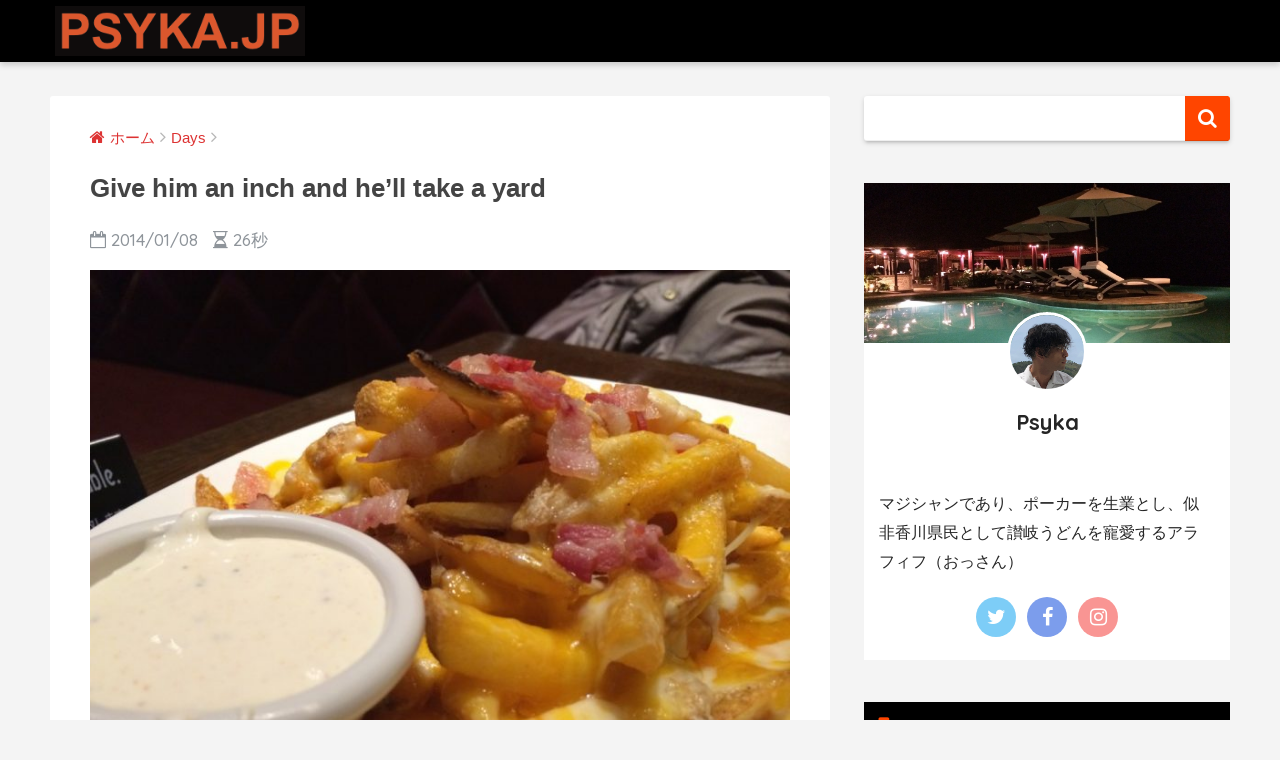

--- FILE ---
content_type: text/html; charset=UTF-8
request_url: https://psyka.jp/archives/1035
body_size: 10251
content:
<!doctype html>
<!--[if lt IE 7]><html lang="ja" class="no-js lt-ie9 lt-ie8 lt-ie7"><![endif]-->
<!--[if (IE 7)&!(IEMobile)]><html lang="ja" class="no-js lt-ie9 lt-ie8"><![endif]-->
<!--[if (IE 8)&!(IEMobile)]><html lang="ja" class="no-js lt-ie9"><![endif]-->
<!--[if gt IE 8]><!--> <html lang="ja" class="no-js"><!--<![endif]-->
	<head>
		<meta charset="utf-8">
		<meta http-equiv="X-UA-Compatible" content="IE=edge">
		<meta name="HandheldFriendly" content="True">
		<meta name="MobileOptimized" content="320">
		<meta name="viewport" content="width=device-width, initial-scale=1"/>
		<meta name="msapplication-TileColor" content="#ff4500">
        <meta name="theme-color" content="#ff4500">
		<link rel="pingback" href="https://psyka.jp/xmlrpc.php">
		<title>Give him an inch and he&#8217;ll take a yard | PSYKA.JP</title>
<link rel='dns-prefetch' href='//webfonts.xserver.jp' />
<link rel='dns-prefetch' href='//secure.gravatar.com' />
<link rel='dns-prefetch' href='//ajax.googleapis.com' />
<link rel='dns-prefetch' href='//fonts.googleapis.com' />
<link rel='dns-prefetch' href='//s.w.org' />
<link rel='dns-prefetch' href='//v0.wordpress.com' />
<link rel='dns-prefetch' href='//jetpack.wordpress.com' />
<link rel='dns-prefetch' href='//s0.wp.com' />
<link rel='dns-prefetch' href='//s1.wp.com' />
<link rel='dns-prefetch' href='//s2.wp.com' />
<link rel='dns-prefetch' href='//public-api.wordpress.com' />
<link rel='dns-prefetch' href='//0.gravatar.com' />
<link rel='dns-prefetch' href='//1.gravatar.com' />
<link rel='dns-prefetch' href='//2.gravatar.com' />
<link rel="alternate" type="application/rss+xml" title="PSYKA.JP &raquo; フィード" href="https://psyka.jp/feed" />
<link rel="alternate" type="application/rss+xml" title="PSYKA.JP &raquo; コメントフィード" href="https://psyka.jp/comments/feed" />
		<script type="text/javascript">
			window._wpemojiSettings = {"baseUrl":"https:\/\/s.w.org\/images\/core\/emoji\/13.0.0\/72x72\/","ext":".png","svgUrl":"https:\/\/s.w.org\/images\/core\/emoji\/13.0.0\/svg\/","svgExt":".svg","source":{"concatemoji":"https:\/\/psyka.jp\/wp-includes\/js\/wp-emoji-release.min.js"}};
			!function(e,a,t){var n,r,o,i=a.createElement("canvas"),p=i.getContext&&i.getContext("2d");function s(e,t){var a=String.fromCharCode;p.clearRect(0,0,i.width,i.height),p.fillText(a.apply(this,e),0,0);e=i.toDataURL();return p.clearRect(0,0,i.width,i.height),p.fillText(a.apply(this,t),0,0),e===i.toDataURL()}function c(e){var t=a.createElement("script");t.src=e,t.defer=t.type="text/javascript",a.getElementsByTagName("head")[0].appendChild(t)}for(o=Array("flag","emoji"),t.supports={everything:!0,everythingExceptFlag:!0},r=0;r<o.length;r++)t.supports[o[r]]=function(e){if(!p||!p.fillText)return!1;switch(p.textBaseline="top",p.font="600 32px Arial",e){case"flag":return s([127987,65039,8205,9895,65039],[127987,65039,8203,9895,65039])?!1:!s([55356,56826,55356,56819],[55356,56826,8203,55356,56819])&&!s([55356,57332,56128,56423,56128,56418,56128,56421,56128,56430,56128,56423,56128,56447],[55356,57332,8203,56128,56423,8203,56128,56418,8203,56128,56421,8203,56128,56430,8203,56128,56423,8203,56128,56447]);case"emoji":return!s([55357,56424,8205,55356,57212],[55357,56424,8203,55356,57212])}return!1}(o[r]),t.supports.everything=t.supports.everything&&t.supports[o[r]],"flag"!==o[r]&&(t.supports.everythingExceptFlag=t.supports.everythingExceptFlag&&t.supports[o[r]]);t.supports.everythingExceptFlag=t.supports.everythingExceptFlag&&!t.supports.flag,t.DOMReady=!1,t.readyCallback=function(){t.DOMReady=!0},t.supports.everything||(n=function(){t.readyCallback()},a.addEventListener?(a.addEventListener("DOMContentLoaded",n,!1),e.addEventListener("load",n,!1)):(e.attachEvent("onload",n),a.attachEvent("onreadystatechange",function(){"complete"===a.readyState&&t.readyCallback()})),(n=t.source||{}).concatemoji?c(n.concatemoji):n.wpemoji&&n.twemoji&&(c(n.twemoji),c(n.wpemoji)))}(window,document,window._wpemojiSettings);
		</script>
		<style type="text/css">
img.wp-smiley,
img.emoji {
	display: inline !important;
	border: none !important;
	box-shadow: none !important;
	height: 1em !important;
	width: 1em !important;
	margin: 0 .07em !important;
	vertical-align: -0.1em !important;
	background: none !important;
	padding: 0 !important;
}
</style>
	<link rel='stylesheet' id='wp-block-library-css'  href='https://psyka.jp/wp-includes/css/dist/block-library/style.min.css' type='text/css' media='all' />
<style id='wp-block-library-inline-css' type='text/css'>
.has-text-align-justify{text-align:justify;}
</style>
<link rel='stylesheet' id='sng-stylesheet-css'  href='https://psyka.jp/wp-content/themes/sango-theme/style.css?ver15' type='text/css' media='all' />
<link rel='stylesheet' id='sng-option-css'  href='https://psyka.jp/wp-content/themes/sango-theme/entry-option.css?ver15' type='text/css' media='all' />
<link rel='stylesheet' id='poripu-style-css'  href='https://psyka.jp/wp-content/themes/sango-theme-poripu/poripu-style.css' type='text/css' media='all' />
<link rel='stylesheet' id='child-style-css'  href='https://psyka.jp/wp-content/themes/sango-theme-poripu/style.css' type='text/css' media='all' />
<link rel='stylesheet' id='sng-googlefonts-css'  href='//fonts.googleapis.com/css?family=Quicksand%3A500%2C700' type='text/css' media='all' />
<link rel='stylesheet' id='sng-fontawesome-css'  href='https://psyka.jp/wp-content/themes/sango-theme/library/fontawesome/css/font-awesome.min.css' type='text/css' media='all' />
<link rel='stylesheet' id='ripple-style-css'  href='https://psyka.jp/wp-content/themes/sango-theme/library/ripple/rippler.min.css' type='text/css' media='all' />
<link rel='stylesheet' id='jetpack_css-css'  href='https://psyka.jp/wp-content/plugins/jetpack/css/jetpack.css' type='text/css' media='all' />
<script type='text/javascript' src='https://ajax.googleapis.com/ajax/libs/jquery/2.2.4/jquery.min.js' id='jquery-js'></script>
<script type='text/javascript' src='//webfonts.xserver.jp/js/xserver.js' id='typesquare_std-js'></script>
<script type='text/javascript' src='https://psyka.jp/wp-content/themes/sango-theme/library/js/modernizr.custom.min.js' id='sng-modernizr-js'></script>
<link rel="https://api.w.org/" href="https://psyka.jp/wp-json/" /><link rel="alternate" type="application/json" href="https://psyka.jp/wp-json/wp/v2/posts/1035" /><link rel="EditURI" type="application/rsd+xml" title="RSD" href="https://psyka.jp/xmlrpc.php?rsd" />
<link rel="canonical" href="https://psyka.jp/archives/1035" />
<link rel='shortlink' href='https://wp.me/p7UqLE-gH' />
<link rel="alternate" type="application/json+oembed" href="https://psyka.jp/wp-json/oembed/1.0/embed?url=https%3A%2F%2Fpsyka.jp%2Farchives%2F1035" />
<link rel="alternate" type="text/xml+oembed" href="https://psyka.jp/wp-json/oembed/1.0/embed?url=https%3A%2F%2Fpsyka.jp%2Farchives%2F1035&#038;format=xml" />
<style type='text/css'>img#wpstats{display:none}</style><meta property="og:title" content="Give him an inch and he&#039;ll take a yard" />
<meta property="og:description" content="明け方帰宅して就寝。 昼前から動き出して活動開始。午後はミーティング、天丼食べて帰宅してから事務所へ。休みだから行かなくてもと思ったけど、時間使わないと終わんないよ、マジで。 写真は品川アウトバックスのチーズベーコンかけ ... " />
<meta property="og:type" content="article" />
<meta property="og:url" content="https://psyka.jp/archives/1035" />
<meta property="og:image" content="https://psyka.jp/wp-content/uploads/2014/01/IMG_0348-e1389247332647.jpg" />
<meta property="og:site_name" content="PSYKA.JP" />
<meta name="twitter:card" content="summary_large_image" />
<style type="text/css" id="custom-background-css">
body.custom-background { background-color: #f4f4f4; }
</style>
	
<!-- Jetpack Open Graph Tags -->
<meta property="og:type" content="article" />
<meta property="og:title" content="Give him an inch and he&#8217;ll take a yard" />
<meta property="og:url" content="https://psyka.jp/archives/1035" />
<meta property="og:description" content="明け方帰宅して就寝。 昼前から動き出して活動開始。午後はミーティング、天丼食べて帰宅してから事務所へ。休みだか&hellip;" />
<meta property="article:published_time" content="2014-01-08T14:59:53+00:00" />
<meta property="article:modified_time" content="2014-01-08T14:59:53+00:00" />
<meta property="og:site_name" content="PSYKA.JP" />
<meta property="og:image" content="https://psyka.jp/wp-content/uploads/2014/01/IMG_0348-e1389247332647.jpg" />
<meta property="og:image:width" content="1000" />
<meta property="og:image:height" content="750" />
<meta property="og:locale" content="ja_JP" />
<meta name="twitter:text:title" content="Give him an inch and he&#8217;ll take a yard" />
<meta name="twitter:image" content="https://psyka.jp/wp-content/uploads/2014/01/IMG_0348-e1389247332647.jpg?w=640" />
<meta name="twitter:card" content="summary_large_image" />

<!-- End Jetpack Open Graph Tags -->
<link rel="icon" href="https://psyka.jp/wp-content/uploads/2018/09/psyka1-125x125.png" sizes="32x32" />
<link rel="icon" href="https://psyka.jp/wp-content/uploads/2018/09/psyka1-300x300.png" sizes="192x192" />
<link rel="apple-touch-icon" href="https://psyka.jp/wp-content/uploads/2018/09/psyka1-300x300.png" />
<meta name="msapplication-TileImage" content="https://psyka.jp/wp-content/uploads/2018/09/psyka1-300x300.png" />
<style>
a {color: #dd3333;}
.main-c {color: #ff4500;}
.main-bc {background-color: #ff4500;}
.main-bdr,#inner-content .main-bdr {border-color:  #ff4500;}
.pastel-bc , #inner-content .pastel-bc {background-color: #ffefea;}
.accent-c {color: #dc143c;}
.accent-bc {background-color: #dc143c;}
.header,#footer-menu,.drawer__title {background-color: #000000;}
#logo a {color: #FFF;}
.desktop-nav li a , .mobile-nav li a, #footer-menu a ,.copyright, #drawer__open,.drawer__title {color: #FFF;}
.drawer__title .close span, .drawer__title .close span:before {background: #FFF;}
.desktop-nav li:after {background: #FFF;}
.mobile-nav .current-menu-item {border-bottom-color: #FFF;}
.widgettitle {color: #ff4500;background-color:#000000;}
.footer {background-color: #ddd4bc;}
.footer, .footer a, .footer .widget ul li a {color: #3c3c3c;}
.body_bc {background-color: #f4f4f4;}#toc_container .toc_title, #footer_menu .raised, .pagination a, .pagination span, #reply-title:before , .entry-content blockquote:before ,.main-c-before li:before ,.main-c-b:before{color: #ff4500;}
#searchsubmit, #toc_container .toc_title:before, .cat-name, .pre_tag > span, .pagination .current, #submit ,.withtag_list > span,.main-bc-before li:before {background-color: #ff4500;}
#toc_container, h3 ,.li-mainbdr ul,.li-mainbdr ol {border-color: #ff4500;}
.search-title .fa-search ,.acc-bc-before li:before {background: #dc143c;}
.li-accentbdr ul, .li-accentbdr ol {border-color: #dc143c;}
.pagination a:hover ,.li-pastelbc ul, .li-pastelbc ol {background: #ffefea;}
body {font-size: 100%;}
@media only screen and (min-width: 481px) {
body {font-size: 107%;}
}
@media only screen and (min-width: 1030px) {
body {font-size: 107%;}
}
.totop {background: #dd3333;}
.header-info a {color: #FFF; background: linear-gradient(95deg,#738bff,#85e3ec);}
.fixed-menu ul {background: #FFF;}
.fixed-menu a {color: #a2a7ab;}
.fixed-menu .current-menu-item a , .fixed-menu ul li a.active {color: #6bb6ff;}
.post-tab {background: #ddd7ce;} .post-tab>div {color: #000000} .post-tab > div.tab-active{background: linear-gradient(45deg,#ff4500,#ffa500)}
</style>
<style>
/*吹き出し右*/
	.right .sc {
    	background:#78ce56;/*ふきだしの中の色*/
		border: solid 2px #78ce56;/*ふきだしの線の色*/
    	color: #fff;/*文字の色*/
		}
	.right .sc:before, .right .sc:after{
		border-left-color:#78ce56;
		}
/*ふきだし左*/
	.sc {
		background: #eee;/*ふきだしの中の色*/
		border: solid 2px #eee;/*ふきだしの線の色*/
		color: #000;/*文字の色*/
}
	.sc:before,
	.sc:after {
		border-right: 12px solid #eee;/*ふきだしの線の色*/
}
/*wppのランキングカラーをアクセントカラーに*/
	.my-widget.show_num li:nth-child(-n+3):before{
		    background: #dc143c;
		}
/*topオススメの下線をアクセントカラーに*/
	div.osusume-b {
    	border-bottom: solid 3px #dc143c;
}
	div.shinchaku-b {
    	border-bottom: solid 3px #ff4500;
}
</style>
        					</head>
	<body class="post-template-default single single-post postid-1035 single-format-standard custom-background">
		<div id="container">
			<header class="header">
								<div id="inner-header" class="wrap cf">
										<p id="logo" class="h1 dfont">
						<a href="https://psyka.jp"><img src="http://psyka.jp/wp-content/uploads/2018/09/logo-psykajp.png" alt="PSYKA.JP"></a>
					</p>
									</div>
							</header>
				<div id="content">
		<div id="inner-content" class="wrap cf">
			<main id="main" class="m-all t-2of3 d-5of7 cf">
							       <article id="entry" class="cf post-1035 post type-post status-publish format-standard has-post-thumbnail category-days">
			       	  <header class="article-header entry-header">
	<nav id="breadcrumb"><ul itemscope itemtype="http://schema.org/BreadcrumbList"><li itemprop="itemListElement" itemscope itemtype="http://schema.org/ListItem"><a href="https://psyka.jp" itemprop="item"><span itemprop="name">ホーム</span></a><meta itemprop="position" content="1" /></li><li itemprop="itemListElement" itemscope itemtype="http://schema.org/ListItem"><a href="https://psyka.jp/archives/category/days" itemprop="item"><span itemprop="name">Days</span></a><meta itemprop="position" content="2" /></li></ul></nav>    <h1 class="entry-title single-title">Give him an inch and he&#8217;ll take a yard</h1>
	<p class="entry-meta vcard dfont">
				       	            	    <time class="pubdate entry-time" datetime="2014-01-08">2014/01/08</time>
                               
        <i class="fa fa-hourglass-half" aria-hidden="true"></i> 
        26秒    </p>
  		    	        <p class="post-thumbnail"><img width="680" height="510" src="https://psyka.jp/wp-content/uploads/2014/01/IMG_0348-e1389247332647.jpg" class="attachment-large size-large wp-post-image" alt="" loading="lazy" srcset="https://psyka.jp/wp-content/uploads/2014/01/IMG_0348-e1389247332647.jpg 1000w, https://psyka.jp/wp-content/uploads/2014/01/IMG_0348-e1389247332647-300x225.jpg 300w, https://psyka.jp/wp-content/uploads/2014/01/IMG_0348-e1389247332647-768x576.jpg 768w" sizes="(max-width: 680px) 100vw, 680px" /></p>
    			</header><section class="entry-content cf">
  <p>明け方帰宅して就寝。</p>
<p>昼前から動き出して活動開始。午後はミーティング、天丼食べて帰宅してから事務所へ。休みだから行かなくてもと思ったけど、時間使わないと終わんないよ、マジで。</p>
<p>写真は品川アウトバックスのチーズベーコンかけポテト。都内にそんなに店舗数がないアウトバックスですが、なぜか品川は両方の出口に１店舗ずつある贅沢仕様です。アウトバックスは渋谷（若者だから肉を食う）六本木（外人だから肉を食う）池袋（若者多そうだから肉を食う）と立地に理解できるんですが、なぜ品川だけ２店舗なのかは謎</p>
<p>歌手のやしきたかじんさんが亡くなる。「たかじんnoばぁー」好きだったなあ。関東では深夜番組でやってたんだけど、テレビ番組で本気で酒のみながらやるトーク番組って凄いなあって思ってた。東京に住んでいるとたかじんさんって殆ど見る事がなかったけど、テレビに出て来た時のインパクトはいつも凄かった気がする。めちゃイケに出た時も面白かったな。あのとき「来年も来るで」って言ってたけど、叶わなかったのが残念。R.I.P.</p>
</section><footer class="article-footer">
    <aside>
    	<div class="footer-contents">
        	    <div class="sns-btn sns-dif normal-sns">
      <span class="sns-btn__title dfont">SHARE</span>      <ul>
          <!-- twitter -->
          <li class="tw sns-btn__item">
              <a href="http://twitter.com/share?url=https%3A%2F%2Fpsyka.jp%2Farchives%2F1035&text=Give+him+an+inch+and+he%26%238217%3Bll+take+a+yard%EF%BD%9CPSYKA.JP" target="_blank" rel="nofollow">
                  <i class="fa fa-twitter"></i>
                  <span class="share_txt">ツイート</span>
              </a>
                        </li>

          <!-- facebook -->
          <li class="fb sns-btn__item">
              <a href="http://www.facebook.com/share.php?u=https%3A%2F%2Fpsyka.jp%2Farchives%2F1035&t=Give+him+an+inch+and+he%26%238217%3Bll+take+a+yard%EF%BD%9CPSYKA.JP" target="_blank" rel="nofollow">
                  <i class="fa fa-facebook"></i>
                  <span class="share_txt">シェア</span>
              </a>
                        </li>

          <!-- はてなブックマーク -->
          <li class="hatebu sns-btn__item">
            <a href="http://b.hatena.ne.jp/add?mode=confirm&url=https%3A%2F%2Fpsyka.jp%2Farchives%2F1035"  onclick="javascript:window.open(this.href, '', 'menubar=no,toolbar=no,resizable=yes,scrollbars=yes,height=400,width=510');return false;" target="_blank" rel="nofollow">
                  <i class="fa fa-hatebu"></i>
                  <span class="share_txt">はてブ</span>
              </a>
                        </li>

          <!-- Google+ 別デザインのときは非表示に-->
          
          <!-- Pocket -->
          <li class="pkt sns-btn__item">
             <a href="http://getpocket.com/edit?url=https%3A%2F%2Fpsyka.jp%2Farchives%2F1035&title=Give+him+an+inch+and+he%26%238217%3Bll+take+a+yard%EF%BD%9CPSYKA.JP" target="_blank" rel="nofollow">
                  <i class="fa fa-get-pocket"></i>
                  <span class="share_txt">Pocket</span>
              </a>
                        </li>

          <!-- LINE -->
          <li class="line sns-btn__item">
              <a href="http://line.me/R/msg/text/?https%3A%2F%2Fpsyka.jp%2Farchives%2F1035%0D%0AGive+him+an+inch+and+he%26%238217%3Bll+take+a+yard%EF%BD%9CPSYKA.JP" target="_blank" rel="nofollow">
                 <i class="fa fa-comment"></i>
                  <span class="share_txt dfont">LINE</span>
              </a>
          </li>
      </ul>
  </div>
          	        	<div class="footer-meta dfont">
               	               	 	<p class="footer-meta_title">CATEGORY :</p>
               	 	<ul class="post-categories">
	<li><a href="https://psyka.jp/archives/category/days" rel="category tag">Days</a></li></ul>               	          	</div>
        	        	        	          <div class="related-posts type_c" ontouchstart =""><ul><li><a href="https://psyka.jp/archives/592">
              <figure class="rlmg">
                <img src="http://psyka.jp/wp-content/uploads/2018/09/600x300-psyka-icatch01-520x300.png" alt="プロレス的流れ／ある意味奇跡">
              </figure>
              <div class="rep"><p>プロレス的流れ／ある意味奇跡</p></div>
            </a>
          </li><li><a href="https://psyka.jp/archives/120">
              <figure class="rlmg">
                <img src="http://psyka.jp/wp-content/uploads/2018/09/600x300-psyka-icatch01-520x300.png" alt="無駄といえば無駄ともいえる。">
              </figure>
              <div class="rep"><p>無駄といえば無駄ともいえる。</p></div>
            </a>
          </li><li><a href="https://psyka.jp/archives/530">
              <figure class="rlmg">
                <img src="http://psyka.jp/wp-content/uploads/2018/09/600x300-psyka-icatch01-520x300.png" alt="生存中/連休動向">
              </figure>
              <div class="rep"><p>生存中/連休動向</p></div>
            </a>
          </li><li><a href="https://psyka.jp/archives/856">
              <figure class="rlmg">
                <img src="https://psyka.jp/wp-content/uploads/2013/06/51FD8O5Dn9L._SS500_-500x300.jpg" alt="maybe I'll be back">
              </figure>
              <div class="rep"><p>maybe I'll be back</p></div>
            </a>
          </li></ul></div>        </div>
            </aside>
</footer>
      <script type="application/ld+json">
      {
      "@context": "http://schema.org",
      "@type": "Article",
      "mainEntityOfPage":"https://psyka.jp/archives/1035",
      "headline": "Give him an inch and he&#8217;ll take a yard",

      "image": {
      "@type": "ImageObject",
      "url": "https://psyka.jp/wp-content/uploads/2014/01/IMG_0348-e1389247332647.jpg",
      "width":1000,
      "height":750      },

      "datePublished": "2014-01-08T23:59:53+0900",
      "dateModified": "2014-01-08T23:59:53+0900",
      "author": {
      "@type": "Person",
      "name": "psyka"
      },
      "publisher": {
      "@type": "Organization",
      "name": "Psyka.jp",
      "logo": {
      "@type": "ImageObject",
      "url": ""
      }
      },
      "description": "明け方帰宅して就寝。 昼前から動き出して活動開始。午後はミーティング、天丼食べて帰宅してから事務所へ。休みだから行かなくてもと思ったけど、時間使わないと終わんないよ、マジで。 写真は品川アウトバックスのチーズベーコンかけ ... "
      }
    </script>
  			        </article>
			        <div class="prnx_box cf">
				<a href="https://psyka.jp/archives/1032" class="prnx pr">
			<p><i class="fa fa-angle-left"></i> 前の記事</p>
			<div class="prnx_tb">
									<figure><img width="160" height="160" src="https://psyka.jp/wp-content/uploads/2014/01/IMG_0297-e1389247115655-160x160.jpg" class="attachment-thumb-160 size-thumb-160 wp-post-image" alt="" loading="lazy" srcset="https://psyka.jp/wp-content/uploads/2014/01/IMG_0297-e1389247115655-160x160.jpg 160w, https://psyka.jp/wp-content/uploads/2014/01/IMG_0297-e1389247115655-150x150.jpg 150w, https://psyka.jp/wp-content/uploads/2014/01/IMG_0297-e1389247115655-125x125.jpg 125w" sizes="(max-width: 160px) 100vw, 160px" /></figure>
					
				<span class="prev-next__text">Familiarity breeds contempt</span>
			</div>
		</a>
		
		<a href="https://psyka.jp/archives/1038" class="prnx nx">
			<p>次の記事 <i class="fa fa-angle-right"></i></p>
			<div class="prnx_tb">
				<span class="prev-next__text">Hard words break no bones</span>
									<figure><img width="160" height="160" src="https://psyka.jp/wp-content/uploads/2014/01/IMG_0359-e1389387763473-160x160.jpg" class="attachment-thumb-160 size-thumb-160 wp-post-image" alt="" loading="lazy" srcset="https://psyka.jp/wp-content/uploads/2014/01/IMG_0359-e1389387763473-160x160.jpg 160w, https://psyka.jp/wp-content/uploads/2014/01/IMG_0359-e1389387763473-150x150.jpg 150w, https://psyka.jp/wp-content/uploads/2014/01/IMG_0359-e1389387763473-125x125.jpg 125w" sizes="(max-width: 160px) 100vw, 160px" /></figure>
							</div>
		</a>
	</div>			    								</main>
				<div id="sidebar1" class="sidebar m-all t-1of3 d-2of7 last-col cf" role="complementary">
	<aside>
		<div class="insidesp">
			<div id="notfix">
				<div id="search-2" class="widget widget_search"><form role="search" method="get" id="searchform" class="searchform" action="https://psyka.jp/">
    <div>
        <input type="search" id="s" name="s" value="" />
        <button type="submit" id="searchsubmit" ><i class="fa fa-search"></i></button>
    </div>
</form></div><div id="custom_html-3" class="widget_text widget widget_custom_html"><div class="textwidget custom-html-widget"><div class="yourprofile">
   <p class="profile-background"><img src="http://psyka.jp/wp-content/uploads/2014/10/IMG_1329-e1412180479622.jpg"></p>
   <p class="profile-img"><img src="http://psyka.jp/wp-content/uploads/2018/09/IMG_4508.png"></p>
   <p class="yourname dfont">Psyka</p>
</div>
<div class="profile-content">
  <p>マジシャンであり、ポーカーを生業とし、似非香川県民として讃岐うどんを寵愛するアラフィフ（おっさん）</p>
</div>
<ul class="profile-sns dfont">
    <li><a href="https://twitter.com/akysp" target="_blank" rel="nofollow noopener noreferrer"><i class="fa fa-twitter"></i></a></li>
    <li><a href="https://www.facebook.com/so.saiki" target="_blank" rel="nofollow noopener noreferrer"><i class="fa fa-facebook"></i></a></li>
    <li><a href="https://www.instagram.com/psyka_2918/" target="_blank" rel="nofollow noopener noreferrer"><i class="fa fa-instagram" ></i></a></li>
</ul></div></div><div id="recent-posts-2" class="widget widget_recent_entries"><h4 class="widgettitle dfont">NEW</h4>              <ul class="my-widget">
                                <li><a href="https://psyka.jp/archives/1487"><figure class="my-widget__img"><img width="160" height="160" src="https://psyka.jp/wp-content/uploads/2018/10/IMG_4897-160x160.jpg" class="attachment-thumb-160 size-thumb-160 wp-post-image" alt="" loading="lazy" srcset="https://psyka.jp/wp-content/uploads/2018/10/IMG_4897-160x160.jpg 160w, https://psyka.jp/wp-content/uploads/2018/10/IMG_4897-150x150.jpg 150w, https://psyka.jp/wp-content/uploads/2018/10/IMG_4897-300x300.jpg 300w, https://psyka.jp/wp-content/uploads/2018/10/IMG_4897-768x768.jpg 768w, https://psyka.jp/wp-content/uploads/2018/10/IMG_4897-1024x1024.jpg 1024w, https://psyka.jp/wp-content/uploads/2018/10/IMG_4897-125x125.jpg 125w, https://psyka.jp/wp-content/uploads/2018/10/IMG_4897-e1538584870382.jpg 600w" sizes="(max-width: 160px) 100vw, 160px" /></figure><div class="my-widget__text">大変活動的だった1日を記す                          </div>
                  </a></li>
                                <li><a href="https://psyka.jp/archives/1481"><figure class="my-widget__img"><img width="160" height="160" src="https://psyka.jp/wp-content/uploads/2018/09/IMG_4872-160x160.jpg" class="attachment-thumb-160 size-thumb-160 wp-post-image" alt="" loading="lazy" srcset="https://psyka.jp/wp-content/uploads/2018/09/IMG_4872-160x160.jpg 160w, https://psyka.jp/wp-content/uploads/2018/09/IMG_4872-150x150.jpg 150w, https://psyka.jp/wp-content/uploads/2018/09/IMG_4872-125x125.jpg 125w" sizes="(max-width: 160px) 100vw, 160px" /></figure><div class="my-widget__text">お彼岸とうどん                          </div>
                  </a></li>
                                <li><a href="https://psyka.jp/archives/1463"><figure class="my-widget__img"><img width="160" height="160" src="https://psyka.jp/wp-content/uploads/2018/09/IMG_4843-e1537877622548-160x160.jpg" class="attachment-thumb-160 size-thumb-160 wp-post-image" alt="" loading="lazy" srcset="https://psyka.jp/wp-content/uploads/2018/09/IMG_4843-e1537877622548-160x160.jpg 160w, https://psyka.jp/wp-content/uploads/2018/09/IMG_4843-e1537877622548-150x150.jpg 150w, https://psyka.jp/wp-content/uploads/2018/09/IMG_4843-e1537877622548-125x125.jpg 125w" sizes="(max-width: 160px) 100vw, 160px" /></figure><div class="my-widget__text">香川うどん紀行 2018夏（４）                          </div>
                  </a></li>
                                <li><a href="https://psyka.jp/archives/1457"><figure class="my-widget__img"><img width="160" height="160" src="https://psyka.jp/wp-content/uploads/2018/09/558791828.022642-e1537539358127-160x160.jpg" class="attachment-thumb-160 size-thumb-160 wp-post-image" alt="" loading="lazy" srcset="https://psyka.jp/wp-content/uploads/2018/09/558791828.022642-e1537539358127-160x160.jpg 160w, https://psyka.jp/wp-content/uploads/2018/09/558791828.022642-e1537539358127-150x150.jpg 150w, https://psyka.jp/wp-content/uploads/2018/09/558791828.022642-e1537539358127-125x125.jpg 125w" sizes="(max-width: 160px) 100vw, 160px" /></figure><div class="my-widget__text">合宿と香川うどん紀行 2018夏（３）                          </div>
                  </a></li>
                                <li><a href="https://psyka.jp/archives/1450"><figure class="my-widget__img"><img width="160" height="160" src="https://psyka.jp/wp-content/uploads/2018/09/IMG_4730-e1537453061388-160x160.jpg" class="attachment-thumb-160 size-thumb-160 wp-post-image" alt="" loading="lazy" srcset="https://psyka.jp/wp-content/uploads/2018/09/IMG_4730-e1537453061388-160x160.jpg 160w, https://psyka.jp/wp-content/uploads/2018/09/IMG_4730-e1537453061388-150x150.jpg 150w, https://psyka.jp/wp-content/uploads/2018/09/IMG_4730-e1537453061388-300x300.jpg 300w, https://psyka.jp/wp-content/uploads/2018/09/IMG_4730-e1537453061388-768x768.jpg 768w, https://psyka.jp/wp-content/uploads/2018/09/IMG_4730-e1537453061388-1024x1024.jpg 1024w, https://psyka.jp/wp-content/uploads/2018/09/IMG_4730-e1537453061388-125x125.jpg 125w" sizes="(max-width: 160px) 100vw, 160px" /></figure><div class="my-widget__text">香川うどん紀行 2018夏（２）と合宿                          </div>
                  </a></li>
                            </ul>
              </div>              <div id="categories-2" class="widget widget_categories"><h4 class="widgettitle dfont">CATEGORY</h4>
			<ul>
					<li class="cat-item cat-item-2"><a href="https://psyka.jp/archives/category/days">Days</a>
</li>
	<li class="cat-item cat-item-3"><a href="https://psyka.jp/archives/category/cassiopeia">From Cassiopeia with love</a>
</li>
	<li class="cat-item cat-item-4"><a href="https://psyka.jp/archives/category/mixi-best">Mixi [BEST]</a>
</li>
	<li class="cat-item cat-item-5"><a href="https://psyka.jp/archives/category/trip">Trip band</a>
</li>
			</ul>

			</div><div id="tag_cloud-3" class="widget widget_tag_cloud"><h4 class="widgettitle dfont">TAG</h4><div class="tagcloud"><a href="https://psyka.jp/archives/tag/24" class="tag-cloud-link tag-link-6 tag-link-position-1" style="font-size: 14.942148760331pt;" aria-label="24 (7個の項目)">24<span class="tag-link-count"> (7)</span></a>
<a href="https://psyka.jp/archives/tag/dinner" class="tag-cloud-link tag-link-17 tag-link-position-2" style="font-size: 15.520661157025pt;" aria-label="Dinner (8個の項目)">Dinner<span class="tag-link-count"> (8)</span></a>
<a href="https://psyka.jp/archives/tag/dvd" class="tag-cloud-link tag-link-20 tag-link-position-3" style="font-size: 18.760330578512pt;" aria-label="DVD (16個の項目)">DVD<span class="tag-link-count"> (16)</span></a>
<a href="https://psyka.jp/archives/tag/f1" class="tag-cloud-link tag-link-22 tag-link-position-4" style="font-size: 19.107438016529pt;" aria-label="F1 (17個の項目)">F1<span class="tag-link-count"> (17)</span></a>
<a href="https://psyka.jp/archives/tag/game" class="tag-cloud-link tag-link-24 tag-link-position-5" style="font-size: 10.082644628099pt;" aria-label="Game (2個の項目)">Game<span class="tag-link-count"> (2)</span></a>
<a href="https://psyka.jp/archives/tag/gap" class="tag-cloud-link tag-link-25 tag-link-position-6" style="font-size: 16.099173553719pt;" aria-label="GAP (9個の項目)">GAP<span class="tag-link-count"> (9)</span></a>
<a href="https://psyka.jp/archives/tag/indy-car" class="tag-cloud-link tag-link-27 tag-link-position-7" style="font-size: 14.363636363636pt;" aria-label="Indy-car (6個の項目)">Indy-car<span class="tag-link-count"> (6)</span></a>
<a href="https://psyka.jp/archives/tag/mixi" class="tag-cloud-link tag-link-34 tag-link-position-8" style="font-size: 11.471074380165pt;" aria-label="mixi (3個の項目)">mixi<span class="tag-link-count"> (3)</span></a>
<a href="https://psyka.jp/archives/tag/poker" class="tag-cloud-link tag-link-41 tag-link-position-9" style="font-size: 20.495867768595pt;" aria-label="Poker (23個の項目)">Poker<span class="tag-link-count"> (23)</span></a>
<a href="https://psyka.jp/archives/tag/travel" class="tag-cloud-link tag-link-43 tag-link-position-10" style="font-size: 12.628099173554pt;" aria-label="Travel (4個の項目)">Travel<span class="tag-link-count"> (4)</span></a>
<a href="https://psyka.jp/archives/tag/web" class="tag-cloud-link tag-link-47 tag-link-position-11" style="font-size: 15.520661157025pt;" aria-label="web (8個の項目)">web<span class="tag-link-count"> (8)</span></a>
<a href="https://psyka.jp/archives/tag/webservice" class="tag-cloud-link tag-link-48 tag-link-position-12" style="font-size: 10.082644628099pt;" aria-label="webservice (2個の項目)">webservice<span class="tag-link-count"> (2)</span></a>
<a href="https://psyka.jp/archives/tag/udon-2" class="tag-cloud-link tag-link-53 tag-link-position-13" style="font-size: 18.413223140496pt;" aria-label="うどん (15個の項目)">うどん<span class="tag-link-count"> (15)</span></a>
<a href="https://psyka.jp/archives/tag/%e3%82%b0%e3%83%ab%e3%83%a1" class="tag-cloud-link tag-link-58 tag-link-position-14" style="font-size: 17.02479338843pt;" aria-label="グルメ (11個の項目)">グルメ<span class="tag-link-count"> (11)</span></a>
<a href="https://psyka.jp/archives/tag/%e3%82%b9%e3%83%bc%e3%83%91%e3%83%bc%e9%8a%ad%e6%b9%af" class="tag-cloud-link tag-link-50 tag-link-position-15" style="font-size: 10.082644628099pt;" aria-label="スーパー銭湯 (2個の項目)">スーパー銭湯<span class="tag-link-count"> (2)</span></a>
<a href="https://psyka.jp/archives/tag/%e3%83%86%e3%83%ac%e3%83%93" class="tag-cloud-link tag-link-59 tag-link-position-16" style="font-size: 8pt;" aria-label="テレビ (1個の項目)">テレビ<span class="tag-link-count"> (1)</span></a>
<a href="https://psyka.jp/archives/tag/%e3%83%9d%e3%83%bc%e3%82%ab%e3%83%bc" class="tag-cloud-link tag-link-57 tag-link-position-17" style="font-size: 12.628099173554pt;" aria-label="ポーカー (4個の項目)">ポーカー<span class="tag-link-count"> (4)</span></a>
<a href="https://psyka.jp/archives/tag/novel" class="tag-cloud-link tag-link-39 tag-link-position-18" style="font-size: 11.471074380165pt;" aria-label="ラノベ (3個の項目)">ラノベ<span class="tag-link-count"> (3)</span></a>
<a href="https://psyka.jp/archives/tag/earthquake" class="tag-cloud-link tag-link-21 tag-link-position-19" style="font-size: 16.561983471074pt;" aria-label="地震 (10個の項目)">地震<span class="tag-link-count"> (10)</span></a>
<a href="https://psyka.jp/archives/tag/days" class="tag-cloud-link tag-link-56 tag-link-position-20" style="font-size: 22pt;" aria-label="日常 (31個の項目)">日常<span class="tag-link-count"> (31)</span></a>
<a href="https://psyka.jp/archives/tag/movie" class="tag-cloud-link tag-link-35 tag-link-position-21" style="font-size: 13.553719008264pt;" aria-label="映画 (5個の項目)">映画<span class="tag-link-count"> (5)</span></a>
<a href="https://psyka.jp/archives/tag/drama" class="tag-cloud-link tag-link-19 tag-link-position-22" style="font-size: 19.570247933884pt;" aria-label="海外ドラマ (19個の項目)">海外ドラマ<span class="tag-link-count"> (19)</span></a>
<a href="https://psyka.jp/archives/tag/furo" class="tag-cloud-link tag-link-55 tag-link-position-23" style="font-size: 11.471074380165pt;" aria-label="風呂 (3個の項目)">風呂<span class="tag-link-count"> (3)</span></a></div>
</div>			</div>
					</div>
	</aside>
	</div>
		</div>
	</div>
			<footer class="footer">
									<div id="inner-footer" class="wrap cf">
						<a href="#container" class="fab-btn accent-bc">
							<i class="fa fa-angle-up"></i>
						</a>
						<div class="fblock first">
							<div class="ft_widget widget widget_twitter_timeline"><h4 class="ft_title">Twitter (Psyka)</h4><a class="twitter-timeline" data-height="400" data-theme="light" data-border-color="#e8e8e8" data-lang="JA" data-partner="jetpack" data-chrome="transparent" href="https://twitter.com/akysp" href="https://twitter.com/akysp">ツイート</a></div>						</div>
						<div class="fblock">
							<div class="ft_widget widget widget_twitter_timeline"><h4 class="ft_title">Twitter (psykajunk)</h4><a class="twitter-timeline" data-height="400" data-theme="light" data-border-color="#e8e8e8" data-lang="JA" data-partner="jetpack" data-chrome="transparent" href="https://twitter.com/psykajunk" href="https://twitter.com/psykajunk">ツイート</a></div>		
						</div>
						<div class="fblock last">
							<div class="widget_text ft_widget widget widget_custom_html"><h4 class="ft_title">Instagram</h4><div class="textwidget custom-html-widget"><div data-is data-is-access-token="568976134.aeeff59.60e3ffbe2f7e4bc7b04c40f715b7524e" data-is-columns="2" data-is-rows="2" data-is-effect="fade"></div></div></div>						</div>
					</div>
								<div id="footer-menu">
															<div>
						<a class="footer-menu__btn dfont" id="footerlogo" href="https://psyka.jp"><img src="http://psyka.jp/wp-content/uploads/2018/09/logo-psykajp.png" alt="PSYKA.JP"></a>
                    <p class="site_description futo">さいかログ</p>					</div>					<nav>
						                        					</nav>
                    <p class="copyright dfont">
                         &copy; 2026                         s-system                        All rights reserved.
                    </p>
				</div>
			</footer>
		</div>
			<script type='text/javascript' src='https://psyka.jp/wp-content/plugins/instashow-lite/assets/instashow-lite/dist/jquery.instashow-lite.packaged.js' id='instashow-lite-js'></script>
<script type='text/javascript' src='https://psyka.jp/wp-content/plugins/jetpack/_inc/build/twitter-timeline.min.js' id='jetpack-twitter-timeline-js'></script>
<script type='text/javascript' src='https://psyka.jp/wp-content/themes/sango-theme/library/ripple/jquery.rippler.js' id='ripple-js-js'></script>
<script type='text/javascript' src='https://psyka.jp/wp-includes/js/wp-embed.min.js' id='wp-embed-js'></script>
<script>
$(document).ready(function() {
      $(window).scroll(function() {
        if ($(this).scrollTop() > 700) {
          $('.totop').fadeIn(300);
        } else {
          $('.totop').fadeOut(300);
        }
      });
      $('.totop').click(function(event) {
        event.preventDefault();
        $('html, body').animate({scrollTop: 0}, 300);
      })
    });
</script><script type='text/javascript' src='https://stats.wp.com/e-202603.js' async='async' defer='defer'></script>
<script type='text/javascript'>
	_stq = window._stq || [];
	_stq.push([ 'view', {v:'ext',j:'1:8.9.4',blog:'116883618',post:'1035',tz:'9',srv:'psyka.jp'} ]);
	_stq.push([ 'clickTrackerInit', '116883618', '1035' ]);
</script>
						<a href="#" class="totop" rel="nofollow"><i class="fa fa-chevron-up"></i></a>	</body>
</html>